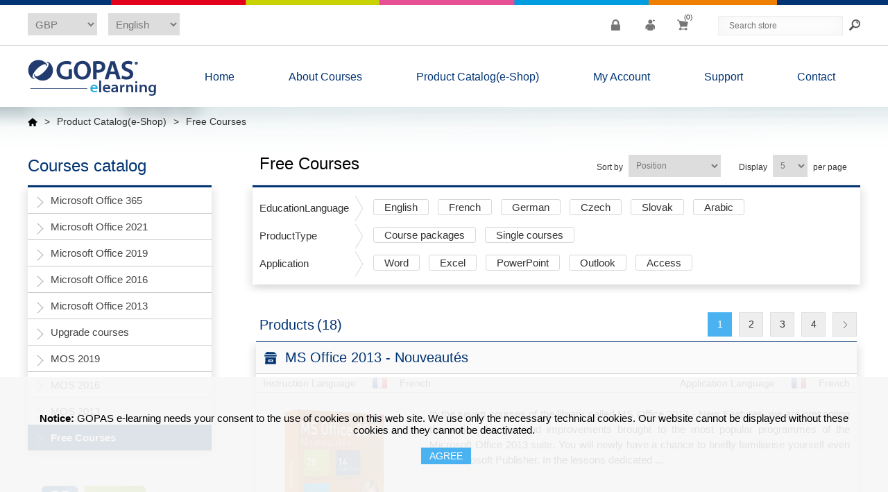

--- FILE ---
content_type: text/html; charset=utf-8
request_url: https://elearning.gopas.cz/en/free-courses-en?specs=5,6,8,10,11,26,27,29,24&viewmode=list
body_size: 16049
content:

<!DOCTYPE html>
<html class="html-category-page html-category-lines-page">
    <head>
        <title>Free Courses | Elearning Gopas</title>

        <meta http-equiv="Content-type" content="text/html;charset=UTF-8" />
        <meta name="description" content="" />
        <meta name="keywords" content="" />
        <meta name="generator" content="nopCommerce" />
        <meta name="viewport" content="width=device-width, initial-scale=1" />

        

        
        

        <!-- BOOTSTRAP 3.3.6 -->
        <link href="/Themes/ElearningEshop/Content/css/bootstrap.min.css" rel="stylesheet" />

        <!-- BOOTSTRAP TOUR 0.10.3 -->
        <link href="/Themes/ElearningEshop/Content/css/bootstrap-tour.min.css" rel="stylesheet" />

        <!-- FONT AWESOME 4.6.3 -->
        <link href="/Themes/ElearningEshop/Content/css/font-awesome.min.css" rel="stylesheet" />

        <link href="/Content/jquery-ui-themes/smoothness/jquery-ui-1.10.3.custom.min.css" rel="stylesheet" type="text/css" />
<link href="/Themes/ElearningEshop/Content/css/styles.css" rel="stylesheet" type="text/css" />
<link href="/Plugins/SevenSpikes.Nop.Plugins.AjaxFilters/Themes/ElearningEshop/Content/AjaxFilters.css" rel="stylesheet" type="text/css" />


        <link href="/Themes/ElearningEshop/Content/css/main.min.css?version=201910140941" rel="stylesheet" />

        <script src="/Scripts/jquery-1.10.2.min.js" type="text/javascript"></script>
<script src="/Scripts/jquery.validate.min.js" type="text/javascript"></script>
<script src="/Scripts/jquery.validate.unobtrusive.min.js" type="text/javascript"></script>
<script src="/Scripts/jquery-ui-1.10.3.custom.min.js" type="text/javascript"></script>
<script src="/Scripts/jquery-migrate-1.2.1.min.js" type="text/javascript"></script>
<script src="/Scripts/public.common.js" type="text/javascript"></script>
<script src="/Scripts/public.ajaxcart.js" type="text/javascript"></script>
<script src="/Administration/Scripts/kendo/2014.1.318/kendo.core.min.js" type="text/javascript"></script>
<script src="/Administration/Scripts/kendo/2014.1.318/kendo.userevents.min.js" type="text/javascript"></script>
<script src="/Administration/Scripts/kendo/2014.1.318/kendo.draganddrop.min.js" type="text/javascript"></script>
<script src="/Administration/Scripts/kendo/2014.1.318/kendo.window.min.js" type="text/javascript"></script>
<script src="/Plugins/SevenSpikes.Nop.Plugins.AjaxFilters/Scripts/jquery.json-2.2.min.js" type="text/javascript"></script>
<script src="/Plugins/SevenSpikes.Nop.Plugins.AjaxFilters/Scripts/jquery.address-1.5.min.js" type="text/javascript"></script>
<script src="/Plugins/SevenSpikes.Core/Scripts/SevenSpikesExtensions.min.js" type="text/javascript"></script>
<script src="/Plugins/SevenSpikes.Nop.Plugins.AjaxFilters/Scripts/Filters.min.js" type="text/javascript"></script>
<script src="/Plugins/SevenSpikes.Nop.Plugins.AjaxFilters/Scripts/SpecificationFilter.min.js" type="text/javascript"></script>
<script src="/Plugins/SevenSpikes.Nop.Plugins.AjaxFilters/Scripts/FiltersQuery.min.js" type="text/javascript"></script>


        <!-- BOOTSTRAP 3.3.6 -->
        <script src="/Themes/ElearningEshop/Scripts/bootstrap.min.js"></script>

        <!-- BOOTSTRAP TOUR 0.10.3 -->
        <script src="/Themes/ElearningEshop/Scripts/bootstrap-tour.min.js"></script>

        <link rel="canonical" href="https://elearning.gopas.cz/en/free-courses-en" />


        
        

        
        
<link rel="shortcut icon" href="https://elearning.gopas.cz/favicon-3.ico" />


        

        

        <!--Powered by nopCommerce - http://www.nopCommerce.com-->
    </head>
    <body>
        


<div class="ajax-loading-block-window" style="display: none">
</div>
<div id="dialog-notifications-success" title="Notification" style="display:none;">
</div>
<div id="dialog-notifications-error" title="Error" style="display:none;">
</div>
<div id="bar-notification" class="bar-notification">
    <span class="close" title="Close">&nbsp;</span>
</div>




<!--[if lte IE 7]>
    <div style="clear:both;height:59px;text-align:center;position:relative;">
        <a href="http://www.microsoft.com/windows/internet-explorer/default.aspx" target="_blank">
            <img src="/Themes/ElearningEshop/Content/images/ie_warning.jpg" height="42" width="820" alt="You are using an outdated browser. For a faster, safer browsing experience, upgrade for free today." />
        </a>
    </div>
<![endif]-->


<div class="master-wrapper-page">
	

	<!-- RAINBOW -->
	<div class="rainbow">
	</div>

	<div class="header-wrapper">
	<div class="header">
		
		<div class="header-upper">
			<div class="header-mobile-brand">
				<a href="/">
					<img alt="GOPAS elearning" src="/Themes/ElearningEshop/Content/images/logomenu/logo-gopas-elearning.png" title="GOPAS elearning" />
				</a>
			</div>
			<div class="header-selectors-wrapper">

				

				    <div class="currency-selector">
<select id="customerCurrency" name="customerCurrency" onchange="setLocation(this.value);"><option value="/en/changecurrency/12?returnurl=%2fen%2ffree-courses-en%3fspecs%3d5%2c6%2c8%2c10%2c11%2c26%2c27%2c29%2c24%26viewmode%3dlist">CZK</option>
<option value="/en/changecurrency/1?returnurl=%2fen%2ffree-courses-en%3fspecs%3d5%2c6%2c8%2c10%2c11%2c26%2c27%2c29%2c24%26viewmode%3dlist">USD</option>
<option selected="selected" value="/en/changecurrency/3?returnurl=%2fen%2ffree-courses-en%3fspecs%3d5%2c6%2c8%2c10%2c11%2c26%2c27%2c29%2c24%26viewmode%3dlist">GBP</option>
<option value="/en/changecurrency/6?returnurl=%2fen%2ffree-courses-en%3fspecs%3d5%2c6%2c8%2c10%2c11%2c26%2c27%2c29%2c24%26viewmode%3dlist">EUR</option>
</select>
    </div>


				    <div class="language-selector">
<select id="customerlanguage" name="customerlanguage" onchange="setLocation(this.value);"><option value="/en/changelanguage/2?returnurl=%2fen%2ffree-courses-en%3fspecs%3d5%2c6%2c8%2c10%2c11%2c26%2c27%2c29%2c24%26viewmode%3dlist">Čeština</option>
<option value="/en/changelanguage/3?returnurl=%2fen%2ffree-courses-en%3fspecs%3d5%2c6%2c8%2c10%2c11%2c26%2c27%2c29%2c24%26viewmode%3dlist">Slovensky</option>
<option selected="selected" value="/en/changelanguage/1?returnurl=%2fen%2ffree-courses-en%3fspecs%3d5%2c6%2c8%2c10%2c11%2c26%2c27%2c29%2c24%26viewmode%3dlist">English</option>
<option value="/en/changelanguage/4?returnurl=%2fen%2ffree-courses-en%3fspecs%3d5%2c6%2c8%2c10%2c11%2c26%2c27%2c29%2c24%26viewmode%3dlist">French</option>
<option value="/en/changelanguage/5?returnurl=%2fen%2ffree-courses-en%3fspecs%3d5%2c6%2c8%2c10%2c11%2c26%2c27%2c29%2c24%26viewmode%3dlist">German</option>
</select>
    </div>


				
			</div>
			<div class="header-links-wrapper">
				


<div class="header-links">
	<ul>
		
			<li id="li-login" class="li-login" data-toggle="tooltip" data-placement="bottom" title="Log in">
				<a href="/en/login" class="ico-login">
					<i class="fa fa-lock" aria-hidden="true"></i>
					<span class="login-label">Log in</span>
				</a>
			</li>
			<li class="li-register" data-toggle="tooltip" data-placement="bottom" title="Register">
				<a href="/en/register" class="ico-register">
					<img src="/Themes/ElearningEshop/Content/images/icons-top/header-registration.png" alt="Register" />
					<span class="register-label">Register</span>
				</a>
			</li>
													<li id="topcartlink" class="li-cart">
				<a href="/en/cart" class="ico-cart">
					<img src="/Themes/ElearningEshop/Content/images/icons-top/header-cart.png" alt="Shopping cart" />
					<span class="cart-label">Shopping cart</span>
					<span class="cart-qty">(0)</span>
				</a>
			</li>
		
	</ul>

            <script type="text/javascript">
            $(document).ready(function () {
                $('.header').on('mouseenter', '#topcartlink', function () {
                    $('#flyout-cart').addClass('active');
                });
                $('.header').on('mouseleave', '#topcartlink', function () {
                    $('#flyout-cart').removeClass('active');
                });
                $('.header').on('mouseenter', '#flyout-cart', function () {
                    $('#flyout-cart').addClass('active');
                });
                $('.header').on('mouseleave', '#flyout-cart', function () {
                    $('#flyout-cart').removeClass('active');
                });
            });
        </script>
</div>


				




				


<div id="flyout-cart" class="flyout-cart">
	<img src="/Themes/ElearningEshop/Content/images/arrows/arrow-up-fill.png" class="arrow" alt="" />
	<div class="mini-shopping-cart">
		<div class="count">
You have no items in your shopping cart.		</div>
	</div>
</div>


				<div class="search-box store-search-box">
					<form action="/en/search" id="small-search-box-form" method="get">    <input type="text" class="search-box-text" id="small-searchterms" autocomplete="off" name="q" placeholder="Search store" />
    <input type="submit" value="Search" />
        <script type="text/javascript">
            $("#small-search-box-form").submit(function(event) {
                if ($("#small-searchterms").val() == "") {
                    alert('Please enter some search keyword');
                    $("#small-searchterms").focus();
                    event.preventDefault();
                }
            });
        </script>
        
            <script type="text/javascript">
                $(document).ready(function() {
                    $('#small-searchterms').autocomplete({
                            delay: 500,
                            minLength: 3,
                            source: '/en/catalog/searchtermautocomplete',
                            appendTo: '.search-box',
                            select: function(event, ui) {
                                $("#small-searchterms").val(ui.item.label);
                                setLocation(ui.item.producturl);
                                return false;
                            }
                        })
                        .data("ui-autocomplete")._renderItem = function(ul, item) {
                            var t = item.label;
                            //html encode
                            t = htmlEncode(t);
                            return $("<li></li>")
                                .data("item.autocomplete", item)
                                .append("<a><img src='" + item.productpictureurl + "'><span>" + t + "</span></a>")
                                .appendTo(ul);
                        };
                });
            </script>
        
</form>
				</div>
			</div>

		</div>
		        
	</div>
</div>
	<script type="text/javascript">
		AjaxCart.init(true, '.header-links .cart-qty', '.header-links .wishlist-qty', '#flyout-cart');
	</script>
	<div class="header-menu-wrapper">
		<div class="header-menu">
			




<ul class="top-menu">
	


	<li class="top-menu-brand">
		<a href="/en/"><img alt="GOPAS elearning" src="/Themes/ElearningEshop/Content/images/logomenu/logo-gopas-elearning.png" title="GOPAS elearning" /></a>
	</li>
	<li class="green en">
		<a href="/en/">Home</a>
	</li>

	<li class="red en">
		<a href="/course-design">About Courses</a>

		<div class="sublist-toggle"></div>
<ul class="sublist first-level">
<li><a href="/course-design"> Course Design </a> <em>What makes our courses so unique</em>
<div class="subtopics-toggle"></div>
<ul class="subtopics">
<li><a href="/course-design-course-manager">Course Manager</a></li>
<li><a href="/course-design-assessment">Assessment</a></li>
<li><a href="/course-design-tutorial">Tutorial</a></li>
<li><a href="/course-design-excercises">Excercises</a></li>
<li><a href="/course-design-quiz">Quiz</a></li>
<li><a href="/course-design-localization">Localization</a></li>
</ul>
</li>
<li><a href="/advantages"> Advantages </a> <em>Why you should choose us</em></li>
<li><a href="/individual-customers"> Individual Customers </a> <em>Details about studying on your own</em></li>
<li><a href="/corporate-customers"> Corporate Customers </a> <em>Details about training your employees</em></li>
<li><a href="/distributors"> Distributors </a> <em>Detailed information for our valuable partners</em></li>
</ul>
	</li>

	<li class="orange en">
		<a href="/en/product-catalog-eshop">
			Product Catalog(e-Shop)
		</a>
				<div class="sublist-toggle"></div>
				<ul class="sublist first-level">
	<li class="orange en">
		<a href="/en/microsoft-office-365">
			Microsoft Office 365
		</a>

	</li>
	<li class="orange en">
		<a href="/en/microsoft-office-2021">
			Microsoft Office 2021
		</a>

	</li>
	<li class="orange en">
		<a href="/en/microsoft-office-2019">
			Microsoft Office 2019
		</a>

	</li>
	<li class="orange en">
		<a href="/en/microsoft-office-2016-en">
			Microsoft Office 2016
		</a>

	</li>
	<li class="orange en">
		<a href="/en/microsoft-office-2013-en">
			Microsoft Office 2013
		</a>

	</li>
	<li class="orange en">
		<a href="/en/upgrade-courses-en">
			Upgrade courses
		</a>

	</li>
	<li class="orange en">
		<a href="/en/mos-2019">
			MOS 2019
		</a>

	</li>
	<li class="orange en">
		<a href="/en/mos-2016-en">
			MOS 2016
		</a>

	</li>
	<li class="orange en">
		<a href="/en/mos-2013-en">
			MOS 2013
		</a>

	</li>
	<li class="orange en">
		<a href="/en/free-courses-en">
			Free Courses
		</a>

	</li>
				</ul>

	</li>



		<li class="pink en">
		<a href="/en/customer/info">My Account</a>

		<div class="sublist-toggle"></div>
	    <ul class="sublist first-level">
                <li>
                    <a href="/en/customer/impersonations">
                        Impersonations
                    </a>
                    <em>Setup who can manage your account</em>
                </li>

                <li>
                    <a href="/en/customer/courses">
                        My Courses
                    </a>
                    <em>Start your study online</em>
                </li>

	        <li>
	            <a href="/en/customer/info">
	                My Account
	            </a>
	            <em>Edit your profile, change the password or apply for a discount</em>
	        </li>
	        <li>
	            <a href="/en/order/history">
	                My Orders
	            </a>
	            <em>See all your orders</em>
	        </li>
	    </ul>
	</li>
	<li class="light-blue en">
		<a href="/support-faq">Support</a>

		<div class="sublist-toggle"></div>
<ul class="sublist first-level">
<li><a href="/support-faq"> FAQ </a> <em>Has anybody asked your question already?</em></li>
<li><a href="/support-about-purchase">About Purchase</a> <em>A guide to the order process from our e-shop</em>
<div class="subtopics-toggle"></div>
<ul class="subtopics">
<li><a href="/support-about-purchase-purchase-conditions">Purchase Conditions</a></li>
<li><a href="/support-about-purchase-purchasing-procedure">Purchasing Procedure</a></li>
</ul>
</li>
<li><a href="/support-course-licensing">Course Licensing</a></li>
<li><a href="/support-system-requirements">System Requirements</a> <em>Will it run on my computer?</em></li>
<li><a href="/support-lms-compliance">LMS Compliance</a></li>
</ul>
	</li>
	<li class="light-green en">
		<a href="/contactus">Contact</a>

		<div class="sublist-toggle"></div>
<ul class="sublist first-level">
<li><a href="/contactus">Contact us</a></li>
<li><a href="/contact-about-gopas">About Gopas</a> <em>All you wanted to know about us</em></li>
</ul>
	</li>


	
</ul>

	<div class="menu-toggle">Menu</div>
	<ul class="top-menu mobile">
		

		<li>
			<a href="/en/">Home</a>
		</li>

		<li class="red">
			<a href="/course-design">About Courses</a>

			<div class="sublist-toggle"></div>
<ul class="sublist first-level">
<li><a href="/course-design"> Course Design </a> <em>What makes our courses so unique</em>
<div class="subtopics-toggle"></div>
<ul class="subtopics">
<li><a href="/course-design-course-manager">Course Manager</a></li>
<li><a href="/course-design-assessment">Assessment</a></li>
<li><a href="/course-design-tutorial">Tutorial</a></li>
<li><a href="/course-design-excercises">Excercises</a></li>
<li><a href="/course-design-quiz">Quiz</a></li>
<li><a href="/course-design-localization">Localization</a></li>
</ul>
</li>
<li><a href="/advantages"> Advantages </a> <em>Why you should choose us</em></li>
<li><a href="/individual-customers"> Individual Customers </a> <em>Details about studying on your own</em></li>
<li><a href="/corporate-customers"> Corporate Customers </a> <em>Details about training your employees</em></li>
<li><a href="/distributors"> Distributors </a> <em>Detailed information for our valuable partners</em></li>
</ul>
		</li>

	<li class="orange en">
		<a href="/en/product-catalog-eshop">
			Product Catalog(e-Shop)
		</a>
				<div class="sublist-toggle"></div>
				<ul class="sublist first-level">
	<li class="orange en">
		<a href="/en/microsoft-office-365">
			Microsoft Office 365
		</a>

	</li>
	<li class="orange en">
		<a href="/en/microsoft-office-2021">
			Microsoft Office 2021
		</a>

	</li>
	<li class="orange en">
		<a href="/en/microsoft-office-2019">
			Microsoft Office 2019
		</a>

	</li>
	<li class="orange en">
		<a href="/en/microsoft-office-2016-en">
			Microsoft Office 2016
		</a>

	</li>
	<li class="orange en">
		<a href="/en/microsoft-office-2013-en">
			Microsoft Office 2013
		</a>

	</li>
	<li class="orange en">
		<a href="/en/upgrade-courses-en">
			Upgrade courses
		</a>

	</li>
	<li class="orange en">
		<a href="/en/mos-2019">
			MOS 2019
		</a>

	</li>
	<li class="orange en">
		<a href="/en/mos-2016-en">
			MOS 2016
		</a>

	</li>
	<li class="orange en">
		<a href="/en/mos-2013-en">
			MOS 2013
		</a>

	</li>
	<li class="orange en">
		<a href="/en/free-courses-en">
			Free Courses
		</a>

	</li>
				</ul>

	</li>



			<li class="pink en">
		<a href="/en/customer/info">My Account</a>

		<div class="sublist-toggle"></div>
	    <ul class="sublist first-level">
                <li>
                    <a href="/en/customer/impersonations">
                        Impersonations
                    </a>
                    <em>Setup who can manage your account</em>
                </li>

                <li>
                    <a href="/en/customer/courses">
                        My Courses
                    </a>
                    <em>Start your study online</em>
                </li>

	        <li>
	            <a href="/en/customer/info">
	                My Account
	            </a>
	            <em>Edit your profile, change the password or apply for a discount</em>
	        </li>
	        <li>
	            <a href="/en/order/history">
	                My Orders
	            </a>
	            <em>See all your orders</em>
	        </li>
	    </ul>
	</li>
	<li class="light-blue en">
		<a href="/support-faq">Support</a>

		<div class="sublist-toggle"></div>
<ul class="sublist first-level">
<li><a href="/support-faq"> FAQ </a> <em>Has anybody asked your question already?</em></li>
<li><a href="/support-about-purchase">About Purchase</a> <em>A guide to the order process from our e-shop</em>
<div class="subtopics-toggle"></div>
<ul class="subtopics">
<li><a href="/support-about-purchase-purchase-conditions">Purchase Conditions</a></li>
<li><a href="/support-about-purchase-purchasing-procedure">Purchasing Procedure</a></li>
</ul>
</li>
<li><a href="/support-course-licensing">Course Licensing</a></li>
<li><a href="/support-system-requirements">System Requirements</a> <em>Will it run on my computer?</em></li>
<li><a href="/support-lms-compliance">LMS Compliance</a></li>
</ul>
	</li>
	<li class="light-green en">
		<a href="/contactus">Contact</a>

		<div class="sublist-toggle"></div>
<ul class="sublist first-level">
<li><a href="/contactus">Contact us</a></li>
<li><a href="/contact-about-gopas">About Gopas</a> <em>All you wanted to know about us</em></li>
</ul>
	</li>


		
	</ul>
	<script type="text/javascript">
		$(document).ready(function () {
			$('.menu-toggle').click(function () {
				$(this).siblings('.top-menu.mobile').slideToggle('slow');
			});
			$('.top-menu.mobile .sublist-toggle').click(function () {
				$(this).siblings('.sublist').slideToggle('slow');
			});
			$('.top-menu.mobile .subtopics-toggle').click(function () {
				$(this).siblings('.subtopics').slideToggle('slow');
			});
		});
	</script>





		</div>
	</div>

	<div class="master-wrapper-content-background">
		<div class="master-wrapper-content-gradient">
			<div class="master-wrapper-content">
				


        
		<div class="breadcrumb">
			<ul>
				<li>
					<a href="/en/" title="Home">
						<img src="/Themes/ElearningEshop/Content/images/icons/home-icon.png" alt="Home" />
					</a>
					<span class="delimiter">&gt;</span>
				</li>
					<li>
							<a href="/en/product-catalog-eshop" title="Product Catalog(e-Shop)">Product Catalog(e-Shop)</a>
							<span class="delimiter">&gt;</span>
					</li>
					<li>
							<strong class="current-item">Free Courses</strong>
					</li>
			</ul>
		</div>

    				<div class="master-column-wrapper">
					

<div class="side-2">



	<div class="block block-category-navigation">
		<h1>Courses catalog</h1>
		<div class="listbox global-top-shadow">
			<ul class="list">
    <li class="inactive">
        <a href="/en/microsoft-office-365">Microsoft Office 365
        </a>

    </li>
    <li class="inactive">
        <a href="/en/microsoft-office-2021">Microsoft Office 2021
        </a>

    </li>
    <li class="inactive">
        <a href="/en/microsoft-office-2019">Microsoft Office 2019
        </a>

    </li>
    <li class="inactive">
        <a href="/en/microsoft-office-2016-en">Microsoft Office 2016
        </a>

    </li>
    <li class="inactive">
        <a href="/en/microsoft-office-2013-en">Microsoft Office 2013
        </a>

    </li>
    <li class="inactive">
        <a href="/en/upgrade-courses-en">Upgrade courses
        </a>

    </li>
    <li class="inactive">
        <a href="/en/mos-2019">MOS 2019
        </a>

    </li>
    <li class="inactive">
        <a href="/en/mos-2016-en">MOS 2016
        </a>

    </li>
    <li class="inactive">
        <a href="/en/mos-2013-en">MOS 2013
        </a>

    </li>
    <li class="active last">
        <a href="/en/free-courses-en">Free Courses
        </a>

    </li>
			</ul>
		</div>
	</div>
	<div class="logos-box">
		<div class="logos-row">
			<div class="logo logo-big logo-gpwebpay">
				<img src="/Themes/ElearningEshop/Content/images/logos/gpwebpay.png" alt="GP webpay" />
			</div>
		</div>

		<div class="logos-row">
			<div class="logo logo-small logo-mastercard">
				<img src="/Themes/ElearningEshop/Content/images/logos/mc_accpt_113_gif.gif" alt="MasterCard" />
			</div>
			<div class="logo logo-small logo-maestro">
				<img src="/Themes/ElearningEshop/Content/images/logos/ms_accpt_113_gif.gif" alt="Maestro" />
			</div>
		</div>
		<div class="logos-row">
			<div class="logo logo-small logo-visa">
				<img src="/Themes/ElearningEshop/Content/images/logos/vbmcard_blu01_std.png" alt="Visa" />
			</div>
			<div class="logo logo-small logo-visaelectron">
				<img src="/Themes/ElearningEshop/Content/images/logos/vbmElec_blu01_std.png" alt="Visa Electron" />
			</div>
		</div>

		<div class="logos-row">
			<div class="logo logo-big logo-paypal">
				<img src="/Themes/ElearningEshop/Content/images/logos/bdg_now_accepting_pp_2line_w.png" alt="PayPal" />
			</div>
		</div>
	</div>
</div>
<div class="center-2">
    
    

<div class="page category-page category-page-lines">
	<div class="page-title">
		<h1>Free Courses</h1>

<div class="product-selectors">
    
        <div class="product-viewmode">
            <span>View as</span>
                <a class="viewmode-icon grid " href="https://elearning.gopas.cz/en/free-courses-en?specs=5,6,8,10,11,26,27,29,24&amp;viewmode=grid" title="Grid">Grid</a>
                <a class="viewmode-icon list selected" href="https://elearning.gopas.cz/en/free-courses-en?specs=5,6,8,10,11,26,27,29,24&amp;viewmode=list" title="List">List</a>
        </div>
            <div class="product-sorting">
            <span>Sort by</span>
            <select id="products-orderby" name="products-orderby" onchange="setLocation(this.value);"><option selected="selected" value="https://elearning.gopas.cz/en/free-courses-en?specs=5,6,8,10,11,26,27,29,24&amp;viewmode=list&amp;orderby=0">Position</option>
<option value="https://elearning.gopas.cz/en/free-courses-en?specs=5,6,8,10,11,26,27,29,24&amp;viewmode=list&amp;orderby=5">Name: A to Z</option>
<option value="https://elearning.gopas.cz/en/free-courses-en?specs=5,6,8,10,11,26,27,29,24&amp;viewmode=list&amp;orderby=6">Name: Z to A</option>
<option value="https://elearning.gopas.cz/en/free-courses-en?specs=5,6,8,10,11,26,27,29,24&amp;viewmode=list&amp;orderby=10">Price: Low to High</option>
<option value="https://elearning.gopas.cz/en/free-courses-en?specs=5,6,8,10,11,26,27,29,24&amp;viewmode=list&amp;orderby=11">Price: High to Low</option>
<option value="https://elearning.gopas.cz/en/free-courses-en?specs=5,6,8,10,11,26,27,29,24&amp;viewmode=list&amp;orderby=15">Created on</option>
</select>
        </div>
            <div class="product-page-size">
            <span>Display</span>
            <select id="products-pagesize" name="products-pagesize" onchange="setLocation(this.value);"><option selected="selected" value="https://elearning.gopas.cz/en/free-courses-en?specs=5,6,8,10,11,26,27,29,24&amp;viewmode=list&amp;pagesize=5">5</option>
<option value="https://elearning.gopas.cz/en/free-courses-en?specs=5,6,8,10,11,26,27,29,24&amp;viewmode=list&amp;pagesize=10">10</option>
<option value="https://elearning.gopas.cz/en/free-courses-en?specs=5,6,8,10,11,26,27,29,24&amp;viewmode=list&amp;pagesize=20">20</option>
<option value="https://elearning.gopas.cz/en/free-courses-en?specs=5,6,8,10,11,26,27,29,24&amp;viewmode=list&amp;pagesize=9999">9999</option>
</select>
            <span>per page</span>
        </div>
</div>	</div>
	<div class="page-body">

		
		<div class="product-filters">
			
			
    <div class="product-filter product-spec-filter">
        <div class="filter-title">
            <strong>Filter by attributes</strong>
        </div>
        <div class="filter-content">
                <div class="available-items">
                        <ul class="group product-spec-group">
                            <li class="title">
                                <strong>EducationLanguage</strong>
                            </li>
                                <li class="item">
                                    <a href="https://elearning.gopas.cz/en/free-courses-en?specs=5,6,8,10,11,24,26,27,29,7&amp;viewmode=list">
English                                    </a>
                                </li>
                                <li class="item">
                                    <a href="https://elearning.gopas.cz/en/free-courses-en?specs=5,6,8,10,11,24,26,27,29,9&amp;viewmode=list">
Slovak                                    </a>
                                </li>
                                <li class="item">
                                    <a href="https://elearning.gopas.cz/en/free-courses-en?specs=5,6,8,10,11,24,26,27,29,4&amp;viewmode=list">
Arabic                                    </a>
                                </li>
                        </ul>
                        <ul class="group product-spec-group">
                            <li class="title">
                                <strong>Application</strong>
                            </li>
                                <li class="item">
                                    <a href="https://elearning.gopas.cz/en/free-courses-en?specs=5,6,8,10,11,24,26,27,29,25&amp;viewmode=list">
Excel                                    </a>
                                </li>
                        </ul>
                </div>
                            <div class="filtered-items">
                    <ul>
                        <li class="title">
                            Currently shopping by:
                        </li>
                            <li class="item">
                                <strong>EducationLanguage</strong>: 
                                French or German or Czech
                            </li>
                            <li class="item">
                                <strong>ProductType</strong>: 
                                Course packages or Single courses
                            </li>
                            <li class="item">
                                <strong>Application</strong>: 
                                Word or PowerPoint or Outlook or Access
                            </li>
                    </ul>
                </div>
                <div class="remove-filter">
                    <a href="https://elearning.gopas.cz/en/free-courses-en?viewmode=list">Remove Filter</a>
                </div>
        </div>
    </div>
		</div>
		




<div class="nopAjaxFilters7Spikes"
     data-categoryid="246"
     data-manufacturerid="0"
     data-vendorid="0"
     data-isonsearchpage="False"
     data-searchkeyword=""
     data-searchcategoryid="0"
     data-searchmanufacturerid="0"
     data-searchvendorid="0"
     data-searchpricefrom=""
     data-searchpriceto=""
     data-searchincludesubcategories="False"
     data-searchinproductdescriptions="False"
     data-searchadvancedsearch="False"
     data-getfilteredproductsurl="/en/getFilteredProducts"
     data-productslistpanelselector=".product-list"
     data-productsgridpanelselector=".product-grid"
     data-pagerpanelselector=".pager"
     data-pagerpanelintegrationselector=".product-grid, .product-list"
     data-sortoptionsdropdownselector="#products-orderby"
     data-viewoptionsdropdownselector=".viewmode-icon, #products-viewmode"
     data-productspagesizedropdownselector="#products-pagesize"
     data-filtersuimode="usecheckboxes"
     data-defaultviewmode="list"
     data-enableinfinitescroll="False"
     data-infinitescrollloadertext="Loading more products ..."
     data-scrolltoelement="True"
     data-scrolltoelementselector=".product-selectors"
     data-showselectedfilterspanel="False"
     data-numberofreturnedproductsselector=".number-of-products"
     data-selectedOptionsTargetSelector=".nopAjaxFilters7Spikes .filtersPanel:first"
     data-selectedOptionsTargetAction="prependTo"
	 data-isRTL="false"
     data-closeFiltersPanelAfterFiltrationInMobile="true">


		<div class="filtersTitlePanel">
			<p class="filtersTitle">Filter by:</p>
			<a class="clearFilterOptionsAll">Clear All</a>
		</div>
		<div class="filtersPanel">
			
			
			






<div class="specification-attributes-wrapper global-top-shadow">
		<div class="block filter-block specificationFilterPanel7Spikes specification-attribute-row">
			<div class="title specification-attribute-name">
				EducationLanguage
				
			</div>
			<div class="filtersGroupPanel specification-attribute-values filtersCheckboxPanel " data-optionsgroupid="6" id="specificationFiltersDropDown6" style="">
						<ul class="checkbox-list specification-attribute-select">
						<li class="checkbox-item">
				<input  data-option-ids="7" type="checkbox" id="specification-input-6-7" />
				<label class="filter-item-name" for="specification-input-6-7">
					English
					<span class="glyphicon glyphicon-remove filter-remove" aria-hidden="true"></span>
				</label>

			</li>
			<li class="checkbox-item">
				<input  data-option-ids="8" type="checkbox" id="specification-input-6-8" />
				<label class="filter-item-name" for="specification-input-6-8">
					French
					<span class="glyphicon glyphicon-remove filter-remove" aria-hidden="true"></span>
				</label>

			</li>
			<li class="checkbox-item">
				<input  data-option-ids="6" type="checkbox" id="specification-input-6-6" />
				<label class="filter-item-name" for="specification-input-6-6">
					German
					<span class="glyphicon glyphicon-remove filter-remove" aria-hidden="true"></span>
				</label>

			</li>
			<li class="checkbox-item">
				<input  data-option-ids="5" type="checkbox" id="specification-input-6-5" />
				<label class="filter-item-name" for="specification-input-6-5">
					Czech
					<span class="glyphicon glyphicon-remove filter-remove" aria-hidden="true"></span>
				</label>

			</li>
			<li class="checkbox-item">
				<input  data-option-ids="9" type="checkbox" id="specification-input-6-9" />
				<label class="filter-item-name" for="specification-input-6-9">
					Slovak
					<span class="glyphicon glyphicon-remove filter-remove" aria-hidden="true"></span>
				</label>

			</li>
			<li class="checkbox-item">
				<input  data-option-ids="4" type="checkbox" id="specification-input-6-4" />
				<label class="filter-item-name" for="specification-input-6-4">
					Arabic
					<span class="glyphicon glyphicon-remove filter-remove" aria-hidden="true"></span>
				</label>

			</li>

		</ul>

			</div>
		</div>
		<div class="block filter-block specificationFilterPanel7Spikes specification-attribute-row">
			<div class="title specification-attribute-name">
				ProductType
				
			</div>
			<div class="filtersGroupPanel specification-attribute-values filtersCheckboxPanel " data-optionsgroupid="11" id="specificationFiltersDropDown11" style="">
						<ul class="checkbox-list specification-attribute-select">
						<li class="checkbox-item">
				<input  data-option-ids="11" type="checkbox" id="specification-input-11-11" />
				<label class="filter-item-name" for="specification-input-11-11">
					Course packages
					<span class="glyphicon glyphicon-remove filter-remove" aria-hidden="true"></span>
				</label>

			</li>
			<li class="checkbox-item">
				<input  data-option-ids="10" type="checkbox" id="specification-input-11-10" />
				<label class="filter-item-name" for="specification-input-11-10">
					Single courses
					<span class="glyphicon glyphicon-remove filter-remove" aria-hidden="true"></span>
				</label>

			</li>

		</ul>

			</div>
		</div>
		<div class="block filter-block specificationFilterPanel7Spikes specification-attribute-row">
			<div class="title specification-attribute-name">
				Application
				
			</div>
			<div class="filtersGroupPanel specification-attribute-values filtersCheckboxPanel " data-optionsgroupid="1" id="specificationFiltersDropDown1" style="">
						<ul class="checkbox-list specification-attribute-select">
						<li class="checkbox-item">
				<input  data-option-ids="29" type="checkbox" id="specification-input-1-29" />
				<label class="filter-item-name" for="specification-input-1-29">
					Word
					<span class="glyphicon glyphicon-remove filter-remove" aria-hidden="true"></span>
				</label>

			</li>
			<li class="checkbox-item">
				<input  data-option-ids="25" type="checkbox" id="specification-input-1-25" />
				<label class="filter-item-name" for="specification-input-1-25">
					Excel
					<span class="glyphicon glyphicon-remove filter-remove" aria-hidden="true"></span>
				</label>

			</li>
			<li class="checkbox-item">
				<input  data-option-ids="27" type="checkbox" id="specification-input-1-27" />
				<label class="filter-item-name" for="specification-input-1-27">
					PowerPoint
					<span class="glyphicon glyphicon-remove filter-remove" aria-hidden="true"></span>
				</label>

			</li>
			<li class="checkbox-item">
				<input  data-option-ids="26" type="checkbox" id="specification-input-1-26" />
				<label class="filter-item-name" for="specification-input-1-26">
					Outlook
					<span class="glyphicon glyphicon-remove filter-remove" aria-hidden="true"></span>
				</label>

			</li>
			<li class="checkbox-item">
				<input  data-option-ids="24" type="checkbox" id="specification-input-1-24" />
				<label class="filter-item-name" for="specification-input-1-24">
					Access
					<span class="glyphicon glyphicon-remove filter-remove" aria-hidden="true"></span>
				</label>

			</li>

		</ul>

			</div>
		</div>
</div>
			
			
			
		</div>
		<div class="block filter-block selected-options" style="display: none;">
			<div class="title">
				<a class="toggleControl">Selected Options</a>
			</div>
			<div class="filtersGroupPanel">
				<ul class="selected-options-list"></ul>
			</div>
		</div>
		<div class="number-of-returned-products sample-element" style="display: none;">
			<span class="showing-text">Showing</span>
			<span class="productsPerPage"></span>
			<span class="of-text">of</span>
			(<span class="allProductsReturned"></span>)
			<span class="results-text">results</span>
		</div>
		<div class="returned-products-filters-panel" style="display: none;">
			<span class="allProductsReturned"></span>
		</div>
</div>

<input id="availableSortOptionsJson" name="availableSortOptionsJson" type="hidden" value="[{&quot;Disabled&quot;:false,&quot;Group&quot;:null,&quot;Selected&quot;:true,&quot;Text&quot;:&quot;Position&quot;,&quot;Value&quot;:&quot;0&quot;},{&quot;Disabled&quot;:false,&quot;Group&quot;:null,&quot;Selected&quot;:false,&quot;Text&quot;:&quot;Name: A to Z&quot;,&quot;Value&quot;:&quot;5&quot;},{&quot;Disabled&quot;:false,&quot;Group&quot;:null,&quot;Selected&quot;:false,&quot;Text&quot;:&quot;Name: Z to A&quot;,&quot;Value&quot;:&quot;6&quot;},{&quot;Disabled&quot;:false,&quot;Group&quot;:null,&quot;Selected&quot;:false,&quot;Text&quot;:&quot;Price: Low to High&quot;,&quot;Value&quot;:&quot;10&quot;},{&quot;Disabled&quot;:false,&quot;Group&quot;:null,&quot;Selected&quot;:false,&quot;Text&quot;:&quot;Price: High to Low&quot;,&quot;Value&quot;:&quot;11&quot;},{&quot;Disabled&quot;:false,&quot;Group&quot;:null,&quot;Selected&quot;:false,&quot;Text&quot;:&quot;Created on&quot;,&quot;Value&quot;:&quot;15&quot;}]" />
<input id="availableViewModesJson" name="availableViewModesJson" type="hidden" value="[{&quot;Disabled&quot;:false,&quot;Group&quot;:null,&quot;Selected&quot;:false,&quot;Text&quot;:&quot;Grid&quot;,&quot;Value&quot;:&quot;grid&quot;},{&quot;Disabled&quot;:false,&quot;Group&quot;:null,&quot;Selected&quot;:true,&quot;Text&quot;:&quot;List&quot;,&quot;Value&quot;:&quot;list&quot;}]" />
<input id="availablePageSizesJson" name="availablePageSizesJson" type="hidden" value="[{&quot;Disabled&quot;:false,&quot;Group&quot;:null,&quot;Selected&quot;:true,&quot;Text&quot;:&quot;5&quot;,&quot;Value&quot;:&quot;5&quot;},{&quot;Disabled&quot;:false,&quot;Group&quot;:null,&quot;Selected&quot;:false,&quot;Text&quot;:&quot;10&quot;,&quot;Value&quot;:&quot;10&quot;},{&quot;Disabled&quot;:false,&quot;Group&quot;:null,&quot;Selected&quot;:false,&quot;Text&quot;:&quot;20&quot;,&quot;Value&quot;:&quot;20&quot;},{&quot;Disabled&quot;:false,&quot;Group&quot;:null,&quot;Selected&quot;:false,&quot;Text&quot;:&quot;9999&quot;,&quot;Value&quot;:&quot;9999&quot;}]" />

		

		
		

		
		
		

		
		
		
		

		

			<div class="product-list">
				<div class="pager-upper-number-of-products">
					<div class="pager pager-upper">
						
<ul><li class="current-page"><span>1</span></li><li class="individual-page"><a href="/en/free-courses-en?specs=5%2C6%2C8%2C10%2C11%2C26%2C27%2C29%2C24&amp;viewmode=list&amp;pagenumber=2">2</a></li><li class="individual-page"><a href="/en/free-courses-en?specs=5%2C6%2C8%2C10%2C11%2C26%2C27%2C29%2C24&amp;viewmode=list&amp;pagenumber=3">3</a></li><li class="individual-page"><a href="/en/free-courses-en?specs=5%2C6%2C8%2C10%2C11%2C26%2C27%2C29%2C24&amp;viewmode=list&amp;pagenumber=4">4</a></li><li class="next-page"><a href="/en/free-courses-en?specs=5%2C6%2C8%2C10%2C11%2C26%2C27%2C29%2C24&amp;viewmode=list&amp;pagenumber=2">Next</a></li></ul>					</div>

					<h2>Products</h2>
					<div class="number-of-products">(18)</div>
				</div>

				<div class="item-grid">
						<div class="item-box">
							


<div class="product-item global-top-shadow" data-productid="2498">
	<a href="/en/ms-office-2013-nouveautes-fr">
		<h3 class="product-title">
			<img src="/Themes/ElearningEshop/Content/images/catalog/product/course-packages.png" alt="Course packages" data-toggle="tooltip" data-placement="top" title="Course packages" />
			MS Office 2013 - Nouveaut&#233;s
		</h3>
	</a>

	<div class="education-language-application-language">
		<div class="education-language">
			Instruction Language:
			<span class="language-icon fr-FR">French</span>
		</div>
		<div class="application-language">
			Application Language:
			<span class="language-icon fr-FR">French</span>
		</div>
	</div>

	<div class="picture">
		<a href="/en/ms-office-2013-nouveautes-fr" title="MS Office 2013 - Nouveaut&#233;s">
			<img alt="1524B9266A943B0272ADAD92BA55A35E" src="https://elearning.gopas.cz/content/images/thumbs/0016532_415.png" title="MS Office 2013 - Nouveaut&#233;s" />
		</a>

		
	</div>

	<div class="details">
		

		<div class="description">
			In the seven courses of the library called MS Office 2013 - New Features, we are presenting the major changes and improvements brought to the most popular programmes of the Microsoft Office 2013 suite. You will newly have a chance to briefly familiarise yourself even with Microsoft Publisher. In the lessons dedicated ...
		</div>

		

		<div class="add-info">
				<div class="add-info-variant">
					<img class="price-header-img" src="/Themes/ElearningEshop/Content/images/catalog/product-detail/online.png" />
					<p class="price-header-text">Online</p>

					<!--price-->

					<div class="price">    <div class="prices" itemprop="offers" itemscope itemtype="http://schema.org/Offer">
            <div class="                            product-price
">
<span                                            itemprop="price" content="0.00" class="price-value-2782" 
>
                    £ 0.00
                </span>
            </div>
                <meta itemprop="priceCurrency" content="GBP"/>
    </div>
</div>

					<!--price excl/incl tax-->
					<div class="price price-excl-incl-tax">
						&#163; 0.00 incl. VAT
						<img src="/Themes/ElearningEshop/Content/images/catalog/product-detail/info-blue.png" alt="info" class="ico-info-blue"
							 data-toggle="tooltip" data-placement="top" title="The VAT may depend on the billing address." />
					</div>

					

						<a href="/en/ms-office-2013-nouveautes-fr" class="btn btn-detail">
							<i class="fa fa-info-circle" aria-hidden="true"></i>
							Detail
						</a>
				</div>

            		</div>

		

	</div>
</div>
						</div>
						<div class="item-box">
							


<div class="product-item global-top-shadow" data-productid="2434">
	<a href="/en/ms-office-2013-neuerungen-de">
		<h3 class="product-title">
			<img src="/Themes/ElearningEshop/Content/images/catalog/product/course-packages.png" alt="Course packages" data-toggle="tooltip" data-placement="top" title="Course packages" />
			MS Office 2013 - Neuerungen
		</h3>
	</a>

	<div class="education-language-application-language">
		<div class="education-language">
			Instruction Language:
			<span class="language-icon de-DE">German</span>
		</div>
		<div class="application-language">
			Application Language:
			<span class="language-icon de-DE">German</span>
		</div>
	</div>

	<div class="picture">
		<a href="/en/ms-office-2013-neuerungen-de" title="MS Office 2013 - Neuerungen">
			<img alt="C07E445CA143DC6AF7FBF196F5CB3CBD" src="https://elearning.gopas.cz/content/images/thumbs/0016487_415.png" title="MS Office 2013 - Neuerungen" />
		</a>

		
	</div>

	<div class="details">
		

		<div class="description">
			In the seven courses of the library called MS Office 2013 - New Features, we are presenting the major changes and improvements brought to the most popular programmes of the Microsoft Office 2013 suite. You will newly have a chance to briefly familiarise yourself even with Microsoft Publisher. In the lessons dedicated ...
		</div>

		

		<div class="add-info">
				<div class="add-info-variant">
					<img class="price-header-img" src="/Themes/ElearningEshop/Content/images/catalog/product-detail/online.png" />
					<p class="price-header-text">Online</p>

					<!--price-->

					<div class="price">    <div class="prices" itemprop="offers" itemscope itemtype="http://schema.org/Offer">
            <div class="                            product-price
">
<span                                            itemprop="price" content="0.00" class="price-value-2718" 
>
                    £ 0.00
                </span>
            </div>
                <meta itemprop="priceCurrency" content="GBP"/>
    </div>
</div>

					<!--price excl/incl tax-->
					<div class="price price-excl-incl-tax">
						&#163; 0.00 incl. VAT
						<img src="/Themes/ElearningEshop/Content/images/catalog/product-detail/info-blue.png" alt="info" class="ico-info-blue"
							 data-toggle="tooltip" data-placement="top" title="The VAT may depend on the billing address." />
					</div>

					

						<a href="/en/ms-office-2013-neuerungen-de" class="btn btn-detail">
							<i class="fa fa-info-circle" aria-hidden="true"></i>
							Detail
						</a>
				</div>

            		</div>

		

	</div>
</div>
						</div>
						<div class="item-box">
							


<div class="product-item global-top-shadow" data-productid="2407">
	<a href="/en/ms-office-2013-novinky-cz">
		<h3 class="product-title">
			<img src="/Themes/ElearningEshop/Content/images/catalog/product/course-packages.png" alt="Course packages" data-toggle="tooltip" data-placement="top" title="Course packages" />
			MS Office 2013 - Novinky
		</h3>
	</a>

	<div class="education-language-application-language">
		<div class="education-language">
			Instruction Language:
			<span class="language-icon cs-CZ">Czech</span>
		</div>
		<div class="application-language">
			Application Language:
			<span class="language-icon cs-CZ">Czech</span>
		</div>
	</div>

	<div class="picture">
		<a href="/en/ms-office-2013-novinky-cz" title="MS Office 2013 - Novinky">
			<img alt="AAAE5704FB347727265AF3C5D6B32805" src="https://elearning.gopas.cz/content/images/thumbs/0016372_415.png" title="MS Office 2013 - Novinky" />
		</a>

		
	</div>

	<div class="details">
		

		<div class="description">
			In the seven courses of the library called MS Office 2013 - New Features, we are presenting the major changes and improvements brought to the most popular programmes of the Microsoft Office 2013 suite. You will newly have a chance to briefly familiarise yourself even with Microsoft Publisher. In the lessons dedicated ...
		</div>

		

		<div class="add-info">
				<div class="add-info-variant">
					<img class="price-header-img" src="/Themes/ElearningEshop/Content/images/catalog/product-detail/online.png" />
					<p class="price-header-text">Online</p>

					<!--price-->

					<div class="price">    <div class="prices" itemprop="offers" itemscope itemtype="http://schema.org/Offer">
            <div class="                            product-price
">
<span                                            itemprop="price" content="0.00" class="price-value-2691" 
>
                    £ 0.00
                </span>
            </div>
                <meta itemprop="priceCurrency" content="GBP"/>
    </div>
</div>

					<!--price excl/incl tax-->
					<div class="price price-excl-incl-tax">
						&#163; 0.00 incl. VAT
						<img src="/Themes/ElearningEshop/Content/images/catalog/product-detail/info-blue.png" alt="info" class="ico-info-blue"
							 data-toggle="tooltip" data-placement="top" title="The VAT may depend on the billing address." />
					</div>

					

						<a href="/en/ms-office-2013-novinky-cz" class="btn btn-detail">
							<i class="fa fa-info-circle" aria-hidden="true"></i>
							Detail
						</a>
				</div>

            		</div>

		

	</div>
</div>
						</div>
						<div class="item-box">
							


<div class="product-item global-top-shadow" data-productid="2083">
	<a href="/en/nouveautes-de-microsoft-office-2013-fr">
		<h3 class="product-title">
			<img src="/Themes/ElearningEshop/Content/images/catalog/product/single-courses.png" alt="Single courses" data-toggle="tooltip" data-placement="top" title="Single courses" />
			Nouveaut&#233;s de Microsoft Office 2013
		</h3>
	</a>

	<div class="education-language-application-language">
		<div class="education-language">
			Instruction Language:
			<span class="language-icon fr-FR">French</span>
		</div>
		<div class="application-language">
			Application Language:
			<span class="language-icon fr-FR">French</span>
		</div>
	</div>

	<div class="picture">
		<a href="/en/nouveautes-de-microsoft-office-2013-fr" title="Nouveaut&#233;s de Microsoft Office 2013">
			<img alt="CC7EC439FE0FA0CAB1C64FDBE94ED995" src="https://elearning.gopas.cz/content/images/thumbs/0015879_415.png" title="Nouveaut&#233;s de Microsoft Office 2013" />
		</a>

		
	</div>

	<div class="details">
		

		<div class="description">
			In this course, you will get acquainted with the new features that are common to all the major applications of the Microsoft Office 2013 suite. You will familiarise yourself with the welcome screen that is displayed after launching any of the programs, where you will learn to search for templates. Further, you will ...
		</div>

		

		<div class="add-info">
				<div class="add-info-variant">
					<img class="price-header-img" src="/Themes/ElearningEshop/Content/images/catalog/product-detail/online.png" />
					<p class="price-header-text">Online</p>

					<!--price-->

					<div class="price">    <div class="prices" itemprop="offers" itemscope itemtype="http://schema.org/Offer">
            <div class="                            product-price
">
<span                                            itemprop="price" content="0.00" class="price-value-2333" 
>
                    £ 0.00
                </span>
            </div>
                <meta itemprop="priceCurrency" content="GBP"/>
    </div>
</div>

					<!--price excl/incl tax-->
					<div class="price price-excl-incl-tax">
						&#163; 0.00 incl. VAT
						<img src="/Themes/ElearningEshop/Content/images/catalog/product-detail/info-blue.png" alt="info" class="ico-info-blue"
							 data-toggle="tooltip" data-placement="top" title="The VAT may depend on the billing address." />
					</div>

					

						<a href="/en/nouveautes-de-microsoft-office-2013-fr" class="btn btn-detail">
							<i class="fa fa-info-circle" aria-hidden="true"></i>
							Detail
						</a>
				</div>

            		</div>

		

	</div>
</div>
						</div>
						<div class="item-box">
							


<div class="product-item global-top-shadow" data-productid="2076">
	<a href="/en/neuerungen-in-microsoft-office-2013-de">
		<h3 class="product-title">
			<img src="/Themes/ElearningEshop/Content/images/catalog/product/single-courses.png" alt="Single courses" data-toggle="tooltip" data-placement="top" title="Single courses" />
			Neuerungen in Microsoft Office 2013
		</h3>
	</a>

	<div class="education-language-application-language">
		<div class="education-language">
			Instruction Language:
			<span class="language-icon de-DE">German</span>
		</div>
		<div class="application-language">
			Application Language:
			<span class="language-icon de-DE">German</span>
		</div>
	</div>

	<div class="picture">
		<a href="/en/neuerungen-in-microsoft-office-2013-de" title="Neuerungen in Microsoft Office 2013">
			<img alt="761FBB090B3306D30F1CC7BE6544866D" src="https://elearning.gopas.cz/content/images/thumbs/0015874_415.png" title="Neuerungen in Microsoft Office 2013" />
		</a>

		
	</div>

	<div class="details">
		

		<div class="description">
			In this course, you will get acquainted with the new features that are common to all the major applications of the Microsoft Office 2013 suite. You will familiarise yourself with the welcome screen that is displayed after launching any of the programs, where you will learn to search for templates. Further, you will ...
		</div>

		

		<div class="add-info">
				<div class="add-info-variant">
					<img class="price-header-img" src="/Themes/ElearningEshop/Content/images/catalog/product-detail/online.png" />
					<p class="price-header-text">Online</p>

					<!--price-->

					<div class="price">    <div class="prices" itemprop="offers" itemscope itemtype="http://schema.org/Offer">
            <div class="                            product-price
">
<span                                            itemprop="price" content="0.00" class="price-value-2326" 
>
                    £ 0.00
                </span>
            </div>
                <meta itemprop="priceCurrency" content="GBP"/>
    </div>
</div>

					<!--price excl/incl tax-->
					<div class="price price-excl-incl-tax">
						&#163; 0.00 incl. VAT
						<img src="/Themes/ElearningEshop/Content/images/catalog/product-detail/info-blue.png" alt="info" class="ico-info-blue"
							 data-toggle="tooltip" data-placement="top" title="The VAT may depend on the billing address." />
					</div>

					

						<a href="/en/neuerungen-in-microsoft-office-2013-de" class="btn btn-detail">
							<i class="fa fa-info-circle" aria-hidden="true"></i>
							Detail
						</a>
				</div>

            		</div>

		

	</div>
</div>
						</div>
				</div>
			</div>

		<div class="pager">
<ul><li class="current-page"><span>1</span></li><li class="individual-page"><a href="/en/free-courses-en?specs=5%2C6%2C8%2C10%2C11%2C26%2C27%2C29%2C24&amp;viewmode=list&amp;pagenumber=2">2</a></li><li class="individual-page"><a href="/en/free-courses-en?specs=5%2C6%2C8%2C10%2C11%2C26%2C27%2C29%2C24&amp;viewmode=list&amp;pagenumber=3">3</a></li><li class="individual-page"><a href="/en/free-courses-en?specs=5%2C6%2C8%2C10%2C11%2C26%2C27%2C29%2C24&amp;viewmode=list&amp;pagenumber=4">4</a></li><li class="next-page"><a href="/en/free-courses-en?specs=5%2C6%2C8%2C10%2C11%2C26%2C27%2C29%2C24&amp;viewmode=list&amp;pagenumber=2">Next</a></li></ul>		</div>
		
	</div>
</div>

<script type="text/javascript">
	// Fix for NopAjaxFilters for "All option"
	$(document).ready(function () {
	    var dropDownValues = $("select#products-pagesize.productsPageSizeDropDown option");
		if (dropDownValues.length > 0 && dropDownValues.last()[0].innerHTML >= 9999) {
			dropDownValues.last()[0].innerHTML = "All";
		}
	});
</script>
    
</div>
				</div>
				
			</div>
		</div>
	</div>

	<!-- RAINBOW -->
	<div class="rainbow">
	</div>

	

<div class="footer-upper-wrapper">
    <div class="footer-upper">
        <div class="footer-block">
            <div class="title">
                <strong>Main section</strong>
            </div>
            <ul class="list">
                    <li><a href="/en/course-design">Course Design</a></li>
                    <li><a href="/en/advantages">Advantages</a></li>
                    <li><a href="/en/individual-customers">Individual Customers</a></li>
                    <li><a href="/en/corporate-customers">Corporate Customers</a></li>
                    <li><a href="/en/distributors">Distributors</a></li>
                                <li><a href="/en/contactus">Contact us</a></li>
            </ul>
        </div>

        <div class="footer-block">
            <div class="title">
                <strong>Don't miss</strong>
            </div>
            <ul class="list">
                    <li><a href="/en/faq">FAQ</a></li>
                    <li><a href="/en/about-purchase">About Purchase</a></li>
                    <li><a href="/en/course-licensing">Course Licensing</a></li>
                    <li><a href="/en/system-requirements">System Requirements</a></li>
                    <li><a href="/en/lms-compliance">LMS Compliance</a></li>
                
                <li><a href="https://gdpr.gopas.cz/en/Gdpr" target="_blank">Personal data processing</a></li>
            </ul>
        </div>
        
        
        <div class="footer-block">
            &nbsp;
        </div>
        <div class="footer-block">
            <div class="social">
                <div class="title-noncollapsible">
                    <strong>Follow us</strong>
                </div>
                

                <ul class="networks">
        <li class="facebook">
            <a href="https://www.facebook.com/P.S.GOPAS" target="_blank" class="footer-icon facebook-square">
                
                <i class="fa fa-facebook" aria-hidden="true"></i>
            </a>
        </li>
                <li class="twitter">
            <a href="https://twitter.com/GopasPrague/" target="_blank" class="footer-icon twitter-square">
                
                <i class="fa fa-twitter" aria-hidden="true"></i>
            </a>
        </li>
            <li class="google-plus">
            <a href="https://plus.google.com/+GOPASCRas/" target="_blank" class="footer-icon google-plus-square">
                
                <i class="fa fa-google-plus" aria-hidden="true"></i>
            </a>
        </li>
            <li class="youtube">
            <a href="https://www.youtube.com/user/PocitacovaSkolaGOPAS/" target="_blank" class="footer-icon youtube-square">
                
                <i class="fa fa-youtube" aria-hidden="true"></i>
            </a>
        </li>
</ul>

                
            </div>
        </div>
    </div>
</div>
<div class="footer-middle-wrapper">
    <div class="footer-middle">
        <div class="footer-middle-block address"><a class="footer-landmark" data-toggle="modal" data-target="#gopas-office-map-modal" data-office="praha" data-map-title="&lt;b&gt;GOPAS&lt;/b&gt; Praha" data-map-address=""></a><address><label id="gopas-praha-office"><b>GOPAS</b> Praha</label><br />
<ul class="address-body">
<li>Na Strži 2097/63</li>
<li>140 00 Praha 4</li>
<li>Tel.: +420 234 064 900-3</li>
<li>Fax: +420 234 064 949</li>
<li><a href="mailto:info@gopas.cz">info@gopas.cz</a></li>
</ul>
</address></div>
<div class="footer-middle-block address"><a class="footer-landmark" data-toggle="modal" data-target="#gopas-office-map-modal" data-office="brno" data-map-title="&lt;b&gt;GOPAS&lt;/b&gt; Brno" data-map-address=""></a><address><label id="gopas-brno-office"><b>GOPAS</b> Brno</label><br />
<ul class="address-body">
<li>Nov&eacute; sady 996/25</li>
<li>602 00 Brno</li>
<li>Tel.: +420 542 422 111</li>
<li>Fax: +420 234 064 949</li>
<li><a href="mailto:infoB@gopas.cz">infoB@gopas.cz</a></li>
</ul>
</address></div>
<div class="footer-middle-block address"><a class="footer-landmark" data-toggle="modal" data-target="#gopas-office-map-modal" data-office="bratislava" data-map-title="&lt;b&gt;GOPAS&lt;/b&gt; Bratislava" data-map-address=""></a><address><label id="gopas-bratislava-office"><b>GOPAS</b> Bratislava</label><br />
<ul class="address-body">
<li>Dr. V. Clementisa 10</li>
<li>821 02 Bratislava</li>
<li>Tel.: +421 248 282 701-2</li>
<li>Fax: +421 248 282 703</li>
<li><a href="mailto:info@gopas.sk">info@gopas.sk</a></li>
</ul>
</address></div>
        <div class="footer-middle-block logos">
            <div class="logos-row">
                <div class="logo logo-small logo-mastercard-securecode">
                    <img src="/Themes/ElearningEshop/Content/images/logos/sclogo_156x83.gif" alt="MasterCard SecureCode" />
                </div>
                <div class="logo logo-small logo-verified-by-visa">
                    <img src="/Themes/ElearningEshop/Content/images/logos/vbyvisa_blu.png" alt="Verified by Visa" />
                </div>
            </div>
            <p>Data transfer is secured using TLS protocol.</p>
        </div>
    </div>
</div>
<div class="footer-lower-wrapper">
    <div class="footer-lower">
        <div class="footer-info">
            <span class="footer-disclaimer">Copyright &copy; 2026 GOPAS, a.s.</span>
        </div>
            <div class="footer-powered-by">
                
                Powered by <a href="http://www.nopcommerce.com/">nopCommerce</a>
            </div>        
    </div>
</div>


<script type="text/javascript">
    $(document).ready(function () {
        $('.footer-block .title').click(function () {
            var e = window, a = 'inner';
            if (!('innerWidth' in window)) {
                a = 'client';
                e = document.documentElement || document.body;
            }
            var result = { width: e[a + 'Width'], height: e[a + 'Height'] };
            if (result.width < 769) {
                $(this).siblings('.list').slideToggle('slow');
            }
        });
    });
</script>
<script type="text/javascript">
    $(document).ready(function () {
        $('.block .title').click(function () {
            var e = window, a = 'inner';
            if (!('innerWidth' in window)) {
                a = 'client';
                e = document.documentElement || document.body;
            }
            var result = { width: e[a + 'Width'], height: e[a + 'Height'] };
            if (result.width < 1001) {
                $(this).siblings('.listbox').slideToggle('slow');
            }
        });
    });
</script>
	

<script type="text/javascript">
	$(document).ready(function () {
		$('#eu-cookie-ok-elearning').click(function () {
			$.ajax({
				cache: false,
				type: 'POST',
				url: '/eucookielawaccept',
				dataType: 'json',
				success: function (data) {
					$('#eu-cookie-bar-notification-elearning').remove();
				},
				failure: function () {
					alert('Cannot store value');
				}
			});
		});
	});
</script>

<div id="eu-cookie-bar-notification-elearning" class="alert alert-dismissable" style="padding: 50px 30px;">
	<strong>Notice: </strong> GOPAS e-learning needs your consent to the use of cookies on this web site. We use only the necessary technical cookies. Our website cannot be displayed without these cookies and they cannot be deactivated.
	<br><br>
	<button type="button" class="ok-button button-1" id="eu-cookie-ok-elearning">AGREE</button>
</div>
</div>



        
        

        <script>
            $(document).ready(function () {
                // BOOTSTRAP TOOLTIP
                $('[data-toggle="tooltip"]').tooltip();


                // FIX BOOTSTRAP ON ESC CLOSE
                $('.modal').attr('tabindex', '-1');


                    // BOOTSTRAP TOUR
                    if ($("#customerId").length) {
                        var associatedCompanyTour = new Tour({
                        name: "associatedCompanyTour",
                        steps: [
                            {
                            element: "#customerId",
                            placement: "bottom",
                            title: "Customer selection",
                            content: "Use this drop-down list to select the customer for whom you will be shopping in the e-shop.",
                            container: ".header-selectors-wrapper",
                            backdrop: true,
                            backdropContainer: ".header-selectors-wrapper",
                            template: "<div class='popover tour'>" +
                                "<div class='arrow'></div>" +
                                "<h3 class='popover-title'></h3>" +
                                "<div class='popover-content'></div>" +
                                "<div class='popover-navigation'>" +
                                //"<button class='btn btn-default' data-role='prev'>Â« Prev</button>" +
                                //"<span data-role='separator'>|</span>" +
                                //"<button class='btn btn-default' data-role='next'>Next Â»</button>" +
                                "<button class='btn btn-default' data-role='end'>OK</button>" +
                                "</div>" +
                                "</div>"
                        }
                        ]
                    });

                    associatedCompanyTour.init();
                    associatedCompanyTour.start();
                }
            });
        </script>
        
        
        

<!-- Modal -->
<div id="gopas-office-map-modal" class="modal modal-gopas modal-map" role="dialog">
    <div class="modal-dialog">

        <!-- Modal content-->
        <div class="modal-content">
            <div class="modal-header">
                <button type="button" class="close" data-dismiss="modal">&times;</button>
                <h4 id="gopas-office-map-title" class="modal-title">Map</h4>
            </div>
            <div class="modal-body">
                <div id="gopas-office-map-address"></div>
                <div id="gopas-office-map-iframe">
                    <iframe src="" allowfullscreen></iframe>
                </div>
            </div>
            <div class="modal-footer">
                <button type="button" class="btn btn-plain-light-blue" data-dismiss="modal">Close</button>
            </div>
        </div>

    </div>
</div>

<script>
    $(document).ready(function () {
        // load information into gopas-office-map-modal window
        $("#gopas-office-map-modal").on("show.bs.modal", function (event) {
            var button = $(event.relatedTarget); // Button that triggered the modal
            var officeName = button.data("office"); // Extract info from data-* attributes
            
            $("#gopas-office-map-title").html(button.data("map-title"));
            $("#gopas-office-map-address").html(button.data("map-address"));

            var mapHeight = $(window).height() - 240;
            $("#gopas-office-map-iframe iframe").height(mapHeight);

            var mapUrl = "https://www.google.com/maps/embed?pb=!1m18!1m12!1m3!1d2560.8958229431037!2d14.461105415913282!3d50.06951262262034!2m3!1f0!2f0!3f0!3m2!1i1024!2i768!4f13.1!3m3!1m2!1s0x470b9379ece3e55f%3A0xb016ed8192f341b1!2zUG_EjcOtdGHEjW92w6EgxaFrb2xhIEdPUEFT!5e0!3m2!1scs!2scz!4v1469114501757";
            if (officeName.toLowerCase() === 'brno') {
                mapUrl = "https://www.google.com/maps/embed?pb=!1m18!1m12!1m3!1d2607.681995353873!2d16.60421741589031!3d49.187620685422154!2m3!1f0!2f0!3f0!3m2!1i1024!2i768!4f13.1!3m3!1m2!1s0x47129456537f561f%3A0x29d07d46d10fc25f!2zUG_EjcOtdGHEjW92w6EgxaFrb2xhIEdvcGFzIEJybm8!5e0!3m2!1scs!2scz!4v1469114620430";
            }
            else if (officeName.toLowerCase() === 'bratislava') {
                mapUrl = "https://www.google.com/maps/embed?pb=!1m18!1m12!1m3!1d2661.4318582935384!2d17.162771515863863!3d48.15975745759455!2m3!1f0!2f0!3f0!3m2!1i1024!2i768!4f13.1!3m3!1m2!1s0x476c8f2909cbddcd%3A0xebd393cc3f5564b5!2sIT+%C5%A1koliace+stredisko+GOPAS+SR!5e0!3m2!1scs!2scz!4v1469114776892";
            }

            $("#gopas-office-map-iframe iframe").attr("src", mapUrl);
        });
    });
</script>


        
        

<!-- Modal -->
<div id="gopas-demo-modal" class="modal modal-gopas modal-demo modal-gopas-product-details" role="dialog">
    <div class="modal-dialog">

        <!-- Modal content-->
        <div class="modal-content">
            <div class="modal-header">
                <button type="button" class="close" data-dismiss="modal">&times;</button>
                <h4 class="modal-title">Demo lesson</h4>
            </div>
            <div class="modal-body">
                <iframe src="" id="iframe-demo" class="iframe-demo"></iframe>
            </div>
            <div class="modal-footer">
                <button type="button" class="btn btn-plain-light-blue" data-dismiss="modal">Close</button>
            </div>
        </div>

    </div>
</div>

<script>
    $(document).ready(function () {
        function openDemoLesson(demoLessonId) {
            $('#gopas-demo-modal').modal('show');

            var demoUrl =
                'https://ecm.gopas.eu/api/init/demolesson/015704a9-0ce0-48fc-8657-970773d20571/' +
                demoLessonId;

            var iframeData;

            $.ajax({
                url: demoUrl,
                type: 'GET',
                success: function (data) {
                    iframeData = data;
                    var iframe = document.getElementById('iframe-demo');
                    iframe.contentWindow.document.open();
                    iframe.contentWindow.document.write(iframeData);
                    iframe.contentWindow.document.close();
                }
            });
        }

        $('.btn-demo-modal').click(function () {
            if (!$(this).attr('data-demo-lesson-id')) {
                return;
            }

            openDemoLesson($(this).data('demo-lesson-id'));
        });

        $('.link-demo-modal').click(function (event) {
            if (!$(this).attr('data-demo-lesson-id')) {
                return;
            }

            event.preventDefault();

            openDemoLesson($(this).data('demo-lesson-id'));
        });

        $('.theme-demo-lessons-slider .nivoSlider').click(function (event) {
            var activeSlide = $(this).children('a:visible').first();

            if (!activeSlide) {
                return;
            }

            var demoLessonId = activeSlide.attr('href');

            if (!demoLessonId || demoLessonId.charAt(0) !== '#') {
                return;
            }

            event.preventDefault();

            demoLessonId = demoLessonId.replace('#', '');

            openDemoLesson(demoLessonId);
        });

        $('#gopas-demo-modal').on('hide.bs.modal', function () {
            $('#iframe-demo').remove();

            $('#gopas-demo-modal .modal-body').html('<iframe src="" id="iframe-demo" class="iframe-demo"></iframe>');
        });
    });
</script>


        <div class="modal modal-gopas" tabindex="-1" id="removeCompanyModal" role="dialog">
    <div class="modal-dialog" role="document">
        <div class="modal-content">
            <div class="modal-header">
                <button type="button" class="close" data-dismiss="modal" aria-label="Close"><span aria-hidden="true">&times;</span></button>
                <h4 class="modal-title">Remove the company</h4>
            </div>
            <div class="modal-body">
                <p>
                   Do you really want to remove the company?
                </p>
            </div>
            <div class="modal-footer">
                <button type="button" id="remove-company-button" class="btn btn-plain-light-blue">Delete</button>
                <button type="button" class="btn btn-default" data-dismiss="modal">Close</button>
            </div>
        </div>
    </div>
</div>

<script>

    $(function () {
        $('.remove-company-button-confirm').click(function () {
            var button = $(this);
            var customerId = button.data('id');

            var modalElement = $('#removeCompanyModal');
            modalElement.data('id', customerId);
            modalElement.modal('show');
        });

        $('#remove-company-button').click(function () {
            var modalElement = $('#removeCompanyModal');
            var customerId = modalElement.data('id');

            window.location.href = '/customer/removecompany?customerId=' + customerId;
        });

    });
</script>
    </body>
</html>


--- FILE ---
content_type: text/css
request_url: https://elearning.gopas.cz/Plugins/SevenSpikes.Nop.Plugins.AjaxFilters/Themes/ElearningEshop/Content/AjaxFilters.css
body_size: 4330
content:
/*
* Copyright 2015 Seven Spikes Ltd. All rights reserved. (http://www.nop-templates.com)
* http://www.nop-templates.com/t/licensinginfo
*/

.nopAjaxFilters7Spikes .filtersTitlePanel {
	display: none;
}
.nopAjaxFilters7Spikes a {
    cursor: pointer;
}
.product-filters {
	display: none; /*hide empty default filters*/
}

/*.nopAjaxFilters7Spikes .block {
    min-height: 46px;
    margin: 0 auto 10px;
}
.nopAjaxFilters7Spikes .block .title {
    position: relative;
    overflow: hidden;
    padding: 0;
    background: #f6f6f6;
    margin: 0;
}
.nopAjaxFilters7Spikes .block .filtersGroupPanel {
    position: relative;
    padding: 15px 10px;
    overflow: hidden;
}
.nopAjaxFilters7Spikes .block .title a.toggleControl {
    position: relative;
    display: block;
    cursor: pointer;
    padding: 12px 40px 12px 10px;
    color: #444;
    font-size: 18px;
}
.nopAjaxFilters7Spikes .block .title a.toggleControl:after {
	content: "";
	position: absolute;
	top: 50%;
	right: 14px;
	width: 12px;
	height: 19px;
	margin-top: -9px;
	background: url(images/filters-toggle.png) center no-repeat;
}
.nopAjaxFilters7Spikes .block .title a.clearFilterOptions {
    position: absolute;
    top: 50%;
    right: 40px;
    font-size: 14px;
    line-height: 1;
    text-transform: lowercase;
    color: #888;
    cursor: pointer;
    margin-top: -7px;
}
.nopAjaxFilters7Spikes .block .title a.clearFilterOptions:hover {
	text-decoration: underline;
}*/



/* search criteria */

.selected-options-list > li {
	margin: 10px 0 0;
	font-size: 16px;
    overflow: hidden;
}
.selected-options-list > li:first-child {
	margin: 0;
}
.selected-options-list > li label{
    display: block;
    color: #444;
    margin: 0 0 2px;
}
.selected-options-list > li span {
    float: left;
    padding: 6px 14px 6px 0;
    margin: 0 20px 0 0;
    color: #4ab2f1;
    cursor: pointer;
    background: url(images/filters-remove.png) right center no-repeat;
    line-height: 1;
}
.selected-options-list > li span:hover {
	text-decoration: underline;
}



/* price range slider */

.priceRangeFilterPanel7Spikes .ui-slider {
    margin: 0 0 20px;
    border-radius: 0;
    height: 11px;
    background: #f3f3f3;
    border: 1px solid #ddd;
}
.priceRangeFilterPanel7Spikes .ui-slider-range.ui-widget-header {
    top: -1px;
    height: 11px;
    background: #ccc;
    border: 1px solid #bbb;
}
.priceRangeFilterPanel7Spikes .priceRangeMinMaxPanel {
    overflow: hidden;
    margin-bottom: 20px;
}
.priceRangeMinPanel,
.priceRangeCurrentPricesPanel .currentMinPrice {
    float: left;
}
.priceRangeMaxPanel,
.priceRangeCurrentPricesPanel .currentMaxPrice {
    float: right;
}
.priceRangeMinPanel,
.priceRangeMaxPanel {
    font-size: 14px;
    color: #888;
}
.priceRangeCurrentPricesPanel .currentMinPrice,
.priceRangeCurrentPricesPanel .currentMaxPrice {
    font-size: 16px;
    color: #444;
}
.nopAjaxFilters7Spikes .block .title a.clearPriceRangeFilter {
    position: absolute;
    top: 50%;
    right: 40px;
    font-size: 14px;
    line-height: 1;
    text-transform: lowercase;
    color: #888;
    cursor: pointer;
    margin-top: -7px;
}
.nopAjaxFilters7Spikes .block .title a.clearPriceRangeFilter:hover {
	text-decoration: underline;
}
.priceRangeFilterPanel7Spikes .ui-slider-handle {
    top: -7px !important;
    width: 10px !important;
    height: 23px !important;
    padding: 0 !important;
    cursor: pointer !important;
    background: #aaa !important;
    border: 1px solid #999 !important;
    border-radius: 0 !important;
    margin: 0 0 0 -5px !important;
}
.priceRangeFilterPanel7Spikes .ui-slider-handle:last-child {
	margin-left: -5px !important;
}



/* checkbox mode */
.checkbox-list li {
	border: 1px solid rgb(216, 216, 216);
	border-radius: 3px;
	margin-right: 9px;
	line-height: 21px;
}

.checkbox-list li:hover{
	background-color: #ccc;
}

.checkbox-list li.checked {
	background-color: #013473;
	color: #fff;
}

.checkbox-list li.checked:hover {
	background-color: #013473;
}

.checkbox-list li .glyphicon {
	font-size: 11px;
    color: #fff;
	display: none;
}

.checkbox-list li.checked .glyphicon {
	display: inline-block;
}

.checkbox-list li input {
	display: none;
}

.checkbox-list li label {
	cursor: pointer;
	padding: 0 15px 3px;
	font-weight: normal;
	margin: 0;
	line-height: 15px;
}

/*.nopAjaxFilters7Spikes .checkbox-list input {
	position: absolute;
	opacity: 0;
}
.nopAjaxFilters7Spikes .checkbox-list label {
    position: relative;
    display: block;
    font-size: 16px;
    color: #444;
    padding: 9px 0 9px 25px;
	cursor: pointer;
    -webkit-transition: background .15s ease-in-out;
    transition: background .15s ease-in-out;
}
.nopAjaxFilters7Spikes .checkbox-list label:before,
.nopAjaxFilters7Spikes .checkbox-list .checked label:after {
	content: "";
	position: absolute;
	top: 50%;
	left: 0;
	width: 14px;
	height: 14px;
	margin-top: -8px;        
}
.nopAjaxFilters7Spikes .imageOptions .checkbox-list .checked label:after {
    width: 30px;
}

.nopAjaxFilters7Spikes .checkbox-list label:before {
	background: url(images/filters-checkbox.png) no-repeat center;
}
.nopAjaxFilters7Spikes .checkbox-list .checked label:after {
	background: url(images/filters-checkbox-checked.png) no-repeat center;
}
.nopAjaxFilters7Spikes .checkbox-list .disabled label {
	opacity: 0.5;
	cursor: pointer;
}*/



/* color squares */

/*.nopAjaxFilters7Spikes .filtersGroupPanel.colorOptions .checkbox-list li {
	position: relative;
}
.nopAjaxFilters7Spikes .filtersGroupPanel.colorOptions .checkbox-list label:before {
    display: none;
}
.nopAjaxFilters7Spikes .filtersGroupPanel.colorOptions .color {
    position: absolute;
    top: 50%;
    left: 0;
    width: 15px;
    height: 15px;
    margin-top: -8px;  
    border: 1px solid #eee;
	font-size: 0;
}
.nopAjaxFilters7Spikes .filtersGroupPanel.imageOptions .color {
    position: absolute;
    top: 0;
    bottom: 0;
    height: 30px;
    width: 30px;
    margin: auto;
    background-size: cover;
    background-position: center;
    background-repeat: no-repeat;
}
.nopAjaxFilters7Spikes .imageOptions .checkbox-list label {
    padding-left: 40px;
}
.nopAjaxFilters7Spikes .filtersGroupPanel.colorOptions .checkbox-list .checked label:after {
    background: url(images/filters-color-checkbox-checked.png) no-repeat center;
}
.nopAjaxFilters7Spikes .filtersGroupPanel.colorOptions .defaultColor {
    background: url('[data-uri]') no-repeat center;
    background-size: cover;
}

/* dropdown mode */

.filtersDropDownPanel {
    overflow: visible !important;
}
.filtersDropDownPanel select {
	width: 100%;
}
.filtersDropDownPanel .select-wrap {
	position: relative;
}
.filtersDropDownPanel .select-wrap select {
	position: absolute;
	top: 0;
	left: 0;
	z-index: 1;
	opacity: 0;
}
.filtersDropDownPanel .select-wrap .select-box {
	display: block;
    position: relative;
    font-size: 12px;
    color: #888;
    padding: 9px 32px 9px 12px;
    cursor: pointer;
    border: 1px solid #ddd;
}
.filtersDropDownPanel .select-wrap .select-box:after {
    content: "";
    position: absolute;
    top: 50%;
    right: 8px;
    width: 6px;
    height: 6px;
    margin-top: -3px;
    background: url(images/filters-select-icon.png) no-repeat center;
}
.filtersDropDownPanel.disabled .select-wrap .select-box {
	opacity: 0.5;
}


/* product selectors */

.product-selectors {
    font-size: 0;
}
.product-selectors:after,
.product-sorting:after,
.product-viewmode:after,
.product-page-size:after{
    content: "";
	display: block;
	clear: both;
}
.product-selectors > div {
	margin: 0 5px;
}
.product-sorting > span,
.product-viewmode > span,
.product-page-size > span {
    float: left;
    line-height: 34px;
    margin: 0 10px 0 0;
}
.number-of-returned-products.active {
    display: none;
}


/* no result popup */
.k-overlay {
	position: fixed;
    top: 0;
    right: 0;
    bottom: 0;
    left: 0;
	background-color: #000;
}

.ajaxFilters.k-window {
    position: absolute;
    padding: 0 !important;
    background: #fff;
    text-align: left;
    z-index: 1061 !important;
}
.ajaxFilters .k-window-titlebar {
    position: relative;
    margin: 0 !important;
    display: block;
    font-size: 18px;
    color: #444;
    background: #efefef;
    border-bottom: 1px solid #ddd;
    padding: 12px 36px 12px 12px;
}
.ajaxFilters .k-window-actions {
    position: absolute;
    top: 16px;
    right: 14px;
    font-size: 0;
}
.ajaxFilters .k-window-actions a {
    display: block;
}
.ajaxFilters .k-window-actions .k-icon {
    display: block;
    width: 12px;
    height: 12px;
    background: url(images/filters-close.png) no-repeat center;
}
.ajaxFilters .k-window-content {
    padding: 15px;
}



/* AJAX LOADER */

.productPanelAjaxBusy {
	position: absolute;
    top: 0;
    left: 0;
    width: 100%;
    height: 100%;
    background: #fff url('../../../images/ajaxLoader.gif') no-repeat 50% 50%;
    filter: Alpha(opacity = 70);
    opacity: 0.7;
    z-index: 2;
}
.infinite-scroll-loader {
    display: none;
    height: 100px;
    background: #fff url('../../../images/ajaxLoader.gif') no-repeat 50% 50%;
    font-size: 0;
    filter: Alpha(opacity = 70);
    opacity: 0.7;
    z-index: 2;
    clear: both;
}

@media all and (min-width: 769px) {
    
    .number-of-returned-products.active {
        display: block;
        float: right;
        margin: 3px;
        line-height: 26px;
    }
    .number-of-returned-products span {
        margin: 0 2px;
    }

}

@media all and (min-width: 1001px) {

    .nopAjaxFilters7Spikes .block .title a.toggleControl {
        font-weight: 700;
    }

    .product-selectors .product-sorting,
    .product-selectors .product-page-size {
        margin: 3px 9px;
    }
    .product-sorting > span,
    .product-viewmode > span,
    .product-page-size > span {
        float: left;
        line-height: 26px;
        margin: 0 10px 0 0;
    }
    .jDropDown .filters-select-wrap,
    .jDropDown .toplevel {
        padding: 5px 22px 5px 8px;
    }

}


@media all and (min-width: 1240px) {

    .product-page-size .jDropDown {
        width: 90px;
    }
    .jDropDown .filters-select-wrap,
    .jDropDown .toplevel {
        padding: 5px 32px 5px 12px;
    }

}